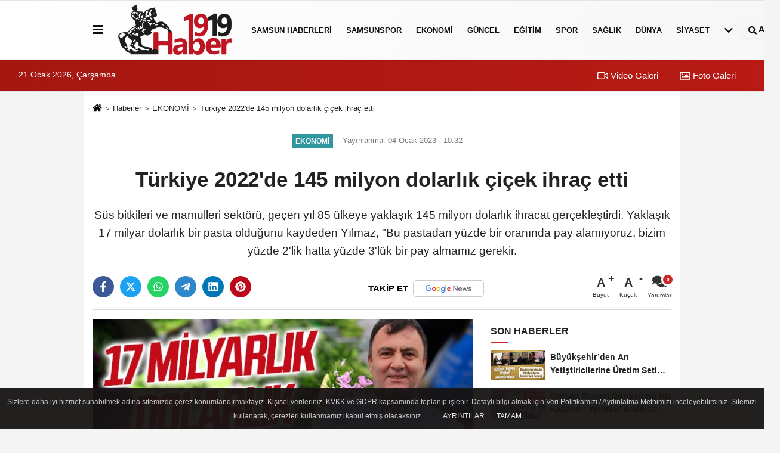

--- FILE ---
content_type: text/html; charset=UTF-8
request_url: https://www.haber1919.com/turkiye-2022-de-145-milyon-dolarlik-cicek-ihrac-etti/4278/
body_size: 13141
content:
 <!DOCTYPE html> <html lang="tr-TR"><head> <meta name="format-detection" content="telephone=no"/> <meta id="meta-viewport" name="viewport" content="width=1200"> <meta charset="utf-8"> <title>Türkiye 2022'de 145 milyon dolarlık çiçek ihraç etti - EKONOMİ - Samsun Haber 1919 - samsun son dakika haberleri</title> <meta name="title" content="Türkiye 2022&#39;de 145 milyon dolarlık çiçek ihraç etti - EKONOMİ - Samsun Haber 1919 - samsun son dakika haberleri"> <meta name="description" content="Süs bitkileri ve mamulleri sektörü, geçen yıl 85 ülkeye yaklaşık 145 milyon dolarlık ihracat gerçekleştirdi. Yaklaşık 17 milyar dolarlık bir pasta..."> <meta name="datePublished" content="2023-01-04T10:32:06+03:00"> <meta name="dateModified" content="2023-01-04T10:32:06+03:00"> <meta name="articleSection" content="news"> <link rel="canonical" href="https://www.haber1919.com/turkiye-2022-de-145-milyon-dolarlik-cicek-ihrac-etti/4278/" /> <link rel="manifest" href="https://www.haber1919.com/manifest.json"> <meta name="robots" content="max-image-preview:large" /> <meta name="robots" content="max-snippet:160"> <link rel="amphtml" href="https://www.haber1919.com/amp/haber/turkiye-2022-de-145-milyon-dolarlik-cicek-ihrac-etti/4278/"/> <link rel="image_src" type="image/jpeg" href="https://www.haber1919.com/images/haberler/2023/01/turkiye-2022-de-145-milyon-dolarlik-cicek-ihrac-etti-2221.jpg"/> <meta http-equiv="content-language" content="tr"/> <meta name="content-language" content="tr"><meta name="apple-mobile-web-app-status-bar-style" content="#ebe7e6"><meta name="msapplication-navbutton-color" content="#ebe7e6"> <meta name="theme-color" content="#ebe7e6"/> <link rel="shortcut icon" type="image/x-icon" href="https://www.haber1919.com/favicon.ico"> <link rel="apple-touch-icon" href="https://www.haber1919.com/favicon.ico"> <meta property="og:site_name" content="https://www.haber1919.com" /> <meta property="og:type" content="article" /> <meta property="og:title" content="Türkiye 2022&#39;de 145 milyon dolarlık çiçek ihraç etti" /> <meta property="og:url" content="https://www.haber1919.com/turkiye-2022-de-145-milyon-dolarlik-cicek-ihrac-etti/4278/" /> <meta property="og:description" content="Süs bitkileri ve mamulleri sektörü, geçen yıl 85 ülkeye yaklaşık 145 milyon dolarlık ihracat gerçekleştirdi. Yaklaşık 17 milyar dolarlık bir pasta olduğunu kaydeden Yılmaz, &quot;Bu pastadan yüzde bir oranında pay alamıyoruz, bizim yüzde 2&#39;lik hatta yüzde 3&#39;lük bir pay almamız gerekir. "/> <meta property="og:image" content="https://www.haber1919.com/images/haberler/2023/01/turkiye-2022-de-145-milyon-dolarlik-cicek-ihrac-etti-2221.jpg" /> <meta property="og:locale" content="tr_TR" /> <meta property="og:image:width" content="641" /> <meta property="og:image:height" content="380" /> <meta property="og:image:alt" content="Türkiye 2022&#39;de 145 milyon dolarlık çiçek ihraç etti" /> <meta name="twitter:card" content="summary_large_image" /> <meta name="twitter:url" content="https://www.haber1919.com/turkiye-2022-de-145-milyon-dolarlik-cicek-ihrac-etti/4278/" /> <meta name="twitter:title" content="Türkiye 2022&#39;de 145 milyon dolarlık çiçek ihraç etti" /> <meta name="twitter:description" content="Süs bitkileri ve mamulleri sektörü, geçen yıl 85 ülkeye yaklaşık 145 milyon dolarlık ihracat gerçekleştirdi. Yaklaşık 17 milyar dolarlık bir pasta olduğunu kaydeden Yılmaz, &quot;Bu pastadan yüzde bir oranında pay alamıyoruz, bizim yüzde 2&#39;lik hatta yüzde 3&#39;lük bir pay almamız gerekir. " /> <meta name="twitter:image:src" content="https://www.haber1919.com/images/haberler/2023/01/turkiye-2022-de-145-milyon-dolarlik-cicek-ihrac-etti-2221.jpg" /> <meta name="twitter:domain" content="https://www.haber1919.com" /> <link rel="alternate" type="application/rss+xml" title="Türkiye 2022&#39;de 145 milyon dolarlık çiçek ihraç etti" href="https://www.haber1919.com/rss_ekonomi_6.xml"/> <script type="text/javascript"> var facebookApp = ''; var facebookAppVersion = 'v10.0'; var twitter_username = ''; var reklamtime = "10000"; var domainname = "https://www.haber1919.com"; var splashcookie = null; var splashtime = null;	var _TOKEN = "d922822b5c3f5cc984bfcdffc76916f0"; </script><link rel="preload" as="style" href="https://www.haber1919.com/template/prime/assets/css/app.php?v=2023071315420820230909174826" /><link rel="stylesheet" type="text/css" media='all' href="https://www.haber1919.com/template/prime/assets/css/app.php?v=2023071315420820230909174826"/> <link rel="preload" as="script" href="https://www.haber1919.com/template/prime/assets/js/app.js?v=2023071315420820230909174826" /><script src="https://www.haber1919.com/template/prime/assets/js/app.js?v=2023071315420820230909174826"></script> <script src="https://www.haber1919.com/template/prime/assets/js/sticky.sidebar.js?v=2023071315420820230909174826"></script> <script src="https://www.haber1919.com/template/prime/assets/js/libs/swiper/swiper.js?v=2023071315420820230909174826" defer></script> <script src="https://www.haber1919.com/template/prime/assets/js/print.min.js?v=2023071315420820230909174826" defer></script> <script src="https://www.haber1919.com/reg-sw.js?v=2023071315420820230909174826" defer></script> <script data-schema="organization" type="application/ld+json"> { "@context": "https://schema.org", "@type": "Organization", "name": "Samsun Haber 1919 - samsun son dakika haberleri", "url": "https://www.haber1919.com", "logo": { "@type": "ImageObject",	"url": "https://www.haber1919.com/images/genel/logo_1.png",	"width": 360, "height": 90}, "sameAs": [ "https://www.facebook.com/haber1919com", "https://www.youtube.com/channel/UCPyGe7bfW4A60D2aHbken0g", "https://twitter.com/haber1919com", "https://www.instagram.com/haber1919com", "", "", "" ] } </script> <script type="application/ld+json"> { "@context": "https://schema.org", "@type": "BreadcrumbList",	"@id": "https://www.haber1919.com/turkiye-2022-de-145-milyon-dolarlik-cicek-ihrac-etti/4278/#breadcrumb", "itemListElement": [{ "@type": "ListItem", "position": 1, "item": { "@id": "https://www.haber1919.com", "name": "Ana Sayfa" } }, { "@type": "ListItem", "position": 2, "item": {"@id": "https://www.haber1919.com/ekonomi/","name": "EKONOMİ" } }, { "@type": "ListItem", "position": 3, "item": { "@id": "https://www.haber1919.com/turkiye-2022-de-145-milyon-dolarlik-cicek-ihrac-etti/4278/", "name": "Türkiye 2022&#39;de 145 milyon dolarlık çiçek ihraç etti" } }] } </script> <script type="application/ld+json">{ "@context": "https://schema.org", "@type": "NewsArticle",	"inLanguage":"tr-TR", "mainEntityOfPage": { "@type": "WebPage", "@id": "https://www.haber1919.com/turkiye-2022-de-145-milyon-dolarlik-cicek-ihrac-etti/4278/" }, "headline": "Türkiye 2022&amp;#39;de 145 milyon dolarlık çiçek ihraç etti", "name": "Türkiye 2022&#39;de 145 milyon dolarlık çiçek ihraç etti", "articleBody": "Florasında 3 bin 500&#39;den fazla endemik bitki türü bulunan Türkiye, kesme çiçek, iç ve dış mekan bitkileri, çiçek soğanları, fide, fidan, çelenk ve yosun grubunda yurt dışına satış yapıyor.
Sera ve yayla üretimiyle ihracat sezonunu 12 aya çıkaran çiçekçilik sektörü, Avrupa ülkeleri başta olmak üzere 85 ülkeye ürün gönderiyor.
Süs Bitkileri ve Mamulleri İhracatçıları Birliği Başkanı İsmail Yılmaz, AA muhabirine, süs bitkileri ihracatında yılı Noel çelenkleriyle tamamladıklarını söyledi.
Kasım ve aralıktaki hummalı çalışmanın ardından Hollanda, İngiltere, Almanya, Danimarka, Finlandiya, Romanya ve Bulgaristan başta olmak üzere dünyanın dört bir yanına 3 milyon çelenk gönderildiğini dile getiren Yılmaz, bu satışlardan yaklaşık 10 milyon dolar gelir elde edildiğini bildirdi.
Yılmaz, aynı dönemde yeni yıl çelenkleri dışında yaklaşık 7 milyon dolarlık da karanfil ihracatı yapıldığını ifade etti.
İhracat rakamlarının 2022&#39;de bir önceki seneye göre düştüğünü belirten Yılmaz, 2021&#39;de yaklaşık 150 milyon dolar olarak gerçekleşen ihracatın 2022&#39;de 145 milyon dolarda kaldığını, bunda dünyadaki ekonomik krizin ve Isparta&#39;da seraların kar nedeniyle yıkılmasının etkili olduğunu söyledi. Isparta&#39;da geçen yıl ocakta etkili olan yoğun karın kesme çiçek üretimi yapılan seralarda ciddi hasara yol açtığını belirten Yılmaz, kentten istenilen ölçüde ürün sevkiyatı yapılamadığını ifade etti.
İhracatta çeşitlilik artıyor
İsmail Yılmaz, süs bitkilerinden yurt dışına en fazla karanfil satışı yapıldığını dile getirerek şöyle devam etti:
&quot;Karanfil üzerine kurulu bir ihracat söz konusu ama son birkaç yılda değişik ürünleri pazara sunmaya başladık. &#39;Hüsnüyusuf&#39; dediğimiz tür, son yıllarda ihracatı hızla artan bir ürün oldu. Bunun dışında birçok çeşit denemeye başladık, çiçek aranjmanları içinde kullanılan yeşil bitkiler var. Sektör yavaş yavaş karanfilin dışında bu yöne kaymaya başladı. Birkaç yıl sonra çeşit sayımız çok daha artmış olacak.&quot;
Kesme çiçekte Avrupa ülkelerinin, dış mekan, salon bitkileri grubunda da Körfez ülkeleri, Özbekistan, Azerbaycan ve Irak gibi ülkelerin önemli pazarlar olduğunu anlatan Yılmaz, çeşitliliğin artmasıyla ihracatın da hedeflenen ölçüde büyüyeceğini belirtti.
Sektörün en büyük pazarının Hollanda olduğunu söyleyen Yılmaz, bu ülkeyi İngiltere, Almanya, Romanya, Bulgaristan&#39;ın takip ettiğini dile getirdi.
&quot;Sektörde 300 bine yakın insan çalışıyor&quot;
Yılmaz, kesme çiçekte en fazla üretimin Antalya ve Isparta&#39;da toplam 7 bin dekarlık alanda yapıldığını ifade etti.
Ağaç grubunda ise 35 bin dekarlık alanda yetiştiricilik yapıldığını belirten Yılmaz, Adana, Mersin başta olmak üzere 3 bin dekara yakın alanda salon bitkileri, Yalova bölgesinde de çalı grubu üretildiğini anlattı.
İzmir bölgesinde de çiçek üretimi olduğunu dile getiren Yılmaz, &quot;Türkiye genelinde toplam 55 bin dekarlık alanda süs bitkisi üretimi yapmaktayız. Bu sektörde 300 bine yakın insan çalışıyor. Kesme çiçekte biraz daha yoğun iş gücü söz konusu, 1 dekara 1 işçi mantığıyla hareket ediyoruz.&quot; dedi.
Hedef 17 milyarlık dolarlık pastadan daha fazla pay almak
İsmail Yılmaz, 2023&#39;ten umutlu olduklarını, ihracat yapılan ülke sayısından çok ürün sayısını artırmayı hedeflediklerini bildirdi.
Türkiye&#39;nin 3-5 saatlik uçuş mesafesinde yaklaşık 17 milyar dolarlık bir pasta olduğunu kaydeden Yılmaz, &quot;Bu pastadan yüzde bir oranında pay alamıyoruz, bizim yüzde 2&#39;lik hatta yüzde 3&#39;lük bir pay almamız gerekir. Bu rakamlara ulaştığımızda 500 milyon doların üzerinde bir ihracat söz konusu olacak. Adım adım gitmek istiyoruz. 2023 için 180 milyon dolarlık ihracat hedefi belirledik. Bu hedefi tutturabilmek için de çalışmalarımızı yapacağız.&quot; diye konuştu.
", "articleSection": "EKONOMİ",	"wordCount": 480,	"image": [{	"@type": "ImageObject",	"url": "https://www.haber1919.com/images/haberler/2023/01/turkiye-2022-de-145-milyon-dolarlik-cicek-ihrac-etti-2221.jpg",	"height": 380,	"width": 641 }], "datePublished": "2023-01-04T10:32:06+03:00", "dateModified": "2023-01-04T10:32:06+03:00", "genre": "news",	"isFamilyFriendly":"True",	"publishingPrinciples":"https://www.haber1919.com/gizlilik-ilkesi.html",	"thumbnailUrl": "https://www.haber1919.com/images/haberler/2023/01/turkiye-2022-de-145-milyon-dolarlik-cicek-ihrac-etti-2221.jpg", "typicalAgeRange": "7-", "keywords": "",	"author": { "@type": "Person", "name": "Haber 1919",	"url": "https://www.haber1919.com/editor/haber-1919" }, "publisher": { "@type": "Organization", "name": "Samsun Haber 1919 - samsun son dakika haberleri", "logo": { "@type": "ImageObject", "url": "https://www.haber1919.com/images/genel/logo_1.png", "width": 360, "height": 90 } }, "description": "Süs bitkileri ve mamulleri sektörü, geçen yıl 85 ülkeye yaklaşık 145 milyon dolarlık ihracat gerçekleştirdi. Yaklaşık 17 milyar dolarlık bir pasta olduğunu kaydeden Yılmaz, &quot;Bu pastadan yüzde bir oranında pay alamıyoruz, bizim yüzde 2&#39;lik hatta yüzde 3&#39;lük bir pay almamız gerekir. "
} </script></head><body class=""> <div class="container position-relative"><div class="sabit-reklam "></div><div class="sabit-reklam sag-sabit "></div></div> <div class="header-border"></div> <nav class="d-print-none navbar navbar-expand-lg bg-white align-items-center header box-shadow-menu"> <div class="container"><div class="menu" data-toggle="modal" data-target="#menu-aside" data-toggle-class="modal-open-aside"> <span class="menu-item"></span> <span class="menu-item"></span> <span class="menu-item"></span> </div> <a class="navbar-brand logo align-items-center" href="https://www.haber1919.com" title="Haber 1919 | Samsun Haber | Samsunspor | Samsun Son Dakika Haberleri"><picture> <source data-srcset="https://www.haber1919.com/images/genel/logo.webp?v=2023071315420820230909174826" type="image/webp" class="img-fluid logoh"> <source data-srcset="https://www.haber1919.com/images/genel/logo_1.png?v=2023071315420820230909174826" type="image/jpeg" class="img-fluid logoh"> <img src="https://www.haber1919.com/images/genel/logo_1.png?v=2023071315420820230909174826" alt="Anasayfa" class="img-fluid logoh" width="100%" height="100%"></picture></a> <ul class="navbar-nav mr-auto font-weight-bolder nav-active-border bottom b-primary d-none d-md-flex"> <li class="nav-item text-uppercase"><a class="nav-link text-uppercase" href="https://www.haber1919.com/samsun-haberleri/" title="SAMSUN HABERLERİ" rel="external" >SAMSUN HABERLERİ</a></li><li class="nav-item text-uppercase"><a class="nav-link text-uppercase" href="https://www.haber1919.com/samsunspor/" title="Samsunspor" rel="external" >Samsunspor</a></li><li class="nav-item text-uppercase"><a class="nav-link text-uppercase" href="https://www.haber1919.com/ekonomi/" title="EKONOMİ" rel="external" >EKONOMİ</a></li><li class="nav-item text-uppercase"><a class="nav-link text-uppercase" href="https://www.haber1919.com/guncel/" title="GÜNCEL" rel="external" >GÜNCEL</a></li><li class="nav-item text-uppercase"><a class="nav-link text-uppercase" href="https://www.haber1919.com/egitim/" title="EĞİTİM" rel="external" >EĞİTİM</a></li><li class="nav-item text-uppercase"><a class="nav-link text-uppercase" href="https://www.haber1919.com/spor/" title="SPOR" rel="external" >SPOR</a></li><li class="nav-item text-uppercase"><a class="nav-link text-uppercase" href="https://www.haber1919.com/saglik/" title="SAĞLIK" rel="external" >SAĞLIK</a></li><li class="nav-item text-uppercase"><a class="nav-link text-uppercase" href="https://www.haber1919.com/dunya/" title="DÜNYA" rel="external" >DÜNYA</a></li><li class="nav-item text-uppercase"><a class="nav-link text-uppercase" href="https://www.haber1919.com/siyaset/" title="SİYASET" rel="external" >SİYASET</a></li> <li class="nav-item dropdown dropdown-hover"> <a title="tümü" href="#" class="nav-link text-uppercase"><svg width="16" height="16" class="svg-bl text-16"><use xlink:href="https://www.haber1919.com/template/prime/assets/img/sprite.svg#chevron-down"></use></svg></a> <div class="dropdown-menu px-2 py-2"> <a class="d-block p-1 text-nowrap nav-link" href="https://www.haber1919.com/otomobil/" title="OTOMOBİL">OTOMOBİL</a> <a class="d-block p-1 text-nowrap nav-link" href="https://www.haber1919.com/teknoloji/" title="TEKNOLOJİ">TEKNOLOJİ</a> </div> </li> </ul> <ul class="navbar-nav ml-auto align-items-center font-weight-bolder"> <li class="nav-item"><a href="javascript:;" data-toggle="modal" data-target="#search-box" class="search-button nav-link py-1" title="Arama"><svg class="svg-bl" width="14" height="18"> <use xlink:href="https://www.haber1919.com/template/prime/assets/img/spritesvg.svg#search" /> </svg> <span> Ara</span></a></li> </ul> </div></nav></header><div class="container-fluid d-md-block sondakika-bg d-print-none"> <div class="row py-s px-3"> <div class="col-md-5"> <span id="bugun">Bugün <script> function tarihsaat() { var b = new Date, g = b.getSeconds(), d = b.getMinutes(), a = b.getHours(), c = b.getDay(), h = b.getDate(), k = b.getMonth(), b = b.getFullYear(); 10 > a && (a = "0" + a); 10 > g && (g = "0" + g); 10 > d && (d = "0" + d); document.getElementById("bugun").innerHTML = h + " " + "Ocak Şubat Mart Nisan Mayıs Haziran Temmuz Ağustos Eylül Ekim Kasım Aralık".split(" ")[k] + " " + b + ", " + "Pazar Pazartesi Salı Çarşamba Perşembe Cuma Cumartesi".split(" ")[c] + " "; setTimeout("tarihsaat()", 1E3) } function CC_noErrors() { return !0 } window.onerror = CC_noErrors; function bookmarksite(b, g) { document.all ? window.external.AddFavorite(g, b) : window.sidebar && window.sidebar.addPanel(b, g, "") } tarihsaat();</script></span> </div> <div class="col-md-7 d-none d-md-block"> <div class="text-right text-16"><a href="https://www.haber1919.com/video-galeri/" class="px-3" title="Video Galeri" rel="external"><svg class="svg-whss" width="18" height="18"> <use xlink:href="https://www.haber1919.com/template/prime/assets/img/sprite.svg#video" /> </svg> Video Galeri</a> <a href="https://www.haber1919.com/foto-galeri/" class="px-3" title="Foto Galeri" rel="external"><svg class="svg-whss" width="18" height="18"> <use xlink:href="https://www.haber1919.com/template/prime/assets/img/sprite.svg#image" /> </svg> Foto Galeri</a> </div> </div> </div></div> <div class="fixed-share bg-white box-shadow is-hidden align-items-center d-flex post-tools px-3"> <span class="bg-facebook post-share share-link" onClick="ShareOnFacebook('https://www.haber1919.com/turkiye-2022-de-145-milyon-dolarlik-cicek-ihrac-etti/4278/');return false;" title="facebook"><svg width="18" height="18" class="svg-wh"><use xlink:href="https://www.haber1919.com/template/prime/assets/img/sprite.svg?v=1#facebook-f"></use></svg> </span> <span class="bg-twitter post-share share-link" onClick="ShareOnTwitter('https://www.haber1919.com/turkiye-2022-de-145-milyon-dolarlik-cicek-ihrac-etti/4278/', 'tr', '', 'Türkiye 2022’de 145 milyon dolarlık çiçek ihraç etti')" title="twitter"><svg width="18" height="18" class="svg-wh"><use xlink:href="https://www.haber1919.com/template/prime/assets/img/sprite.svg?v=1#twitterx"></use></svg></span> <a rel="noopener" class="bg-whatsapp post-share share-link" href="https://api.whatsapp.com/send?text=Türkiye 2022’de 145 milyon dolarlık çiçek ihraç etti https://www.haber1919.com/turkiye-2022-de-145-milyon-dolarlik-cicek-ihrac-etti/4278/" title="whatsapp"><svg width="18" height="18" class="svg-wh"><use xlink:href="https://www.haber1919.com/template/prime/assets/img/sprite.svg?v=1#whatsapp"></use></svg></a> <a target="_blank" rel="noopener" class="bg-telegram post-share share-link" href="https://t.me/share/url?url=https://www.haber1919.com/turkiye-2022-de-145-milyon-dolarlik-cicek-ihrac-etti/4278/&text=Türkiye 2022’de 145 milyon dolarlık çiçek ihraç etti" title="telegram"><svg width="18" height="18" class="svg-wh"><use xlink:href="https://www.haber1919.com/template/prime/assets/img/sprite.svg?v=1#telegram"></use></svg></a> <a target="_blank" rel="noopener" class="bg-linkedin post-share share-link" href="https://www.linkedin.com/shareArticle?url=https://www.haber1919.com/turkiye-2022-de-145-milyon-dolarlik-cicek-ihrac-etti/4278/" title="linkedin"><svg width="18" height="18" class="svg-wh"><use xlink:href="https://www.haber1919.com/template/prime/assets/img/sprite.svg?v=1#linkedin"></use></svg></a> <a target="_blank" rel="noopener" class="bg-pinterest post-share share-link" href="https://pinterest.com/pin/create/button/?url=https://www.haber1919.com/turkiye-2022-de-145-milyon-dolarlik-cicek-ihrac-etti/4278/&media=https://www.haber1919.com/images/haberler/2023/01/turkiye-2022-de-145-milyon-dolarlik-cicek-ihrac-etti-2221.jpg&description=Türkiye 2022’de 145 milyon dolarlık çiçek ihraç etti" title="pinterest"><svg width="18" height="18" class="svg-wh"><use xlink:href="https://www.haber1919.com/template/prime/assets/img/sprite.svg?v=1#pinterest"></use></svg></a> <div class="ml-auto d-flex align-items-center"> <a href="javascript:;" class="font-buyut text-muted text-center font-button plus mr-2"> <span>A</span> <div class="text-10 font-weight-normal">Büyüt</div> </a> <a href="javascript:;" class="font-kucult text-muted text-center font-button mr-2"> <span>A</span> <div class="text-10 font-weight-normal">Küçült</div> </a> <a href="javascript:;" class="text-muted text-center position-relative scroll-go" data-scroll="yorumlar-4278" data-count="0"> <svg class="svg-gr" width="24" height="24"><use xlink:href="https://www.haber1919.com/template/prime/assets/img/sprite.svg?v=1#comments" /></svg> <div class="text-10">Yorumlar</div> </a> </div> </div> <div class="print-body" id="print-4278"> <div class="container py-1 bg-white"> <nav aria-label="breadcrumb"> <ol class="breadcrumb justify-content-left"> <li class="breadcrumb-item"><a href="https://www.haber1919.com" title="Ana Sayfa"><svg class="svg-br-2" width="16" height="16"><use xlink:href="https://www.haber1919.com/template/prime/assets/img/sprite.svg?v=1#home" /></svg></a></li> <li class="breadcrumb-item"><a href="https://www.haber1919.com/arsiv/" title="Arşiv">Haberler</a></li> <li class="breadcrumb-item"><a href="https://www.haber1919.com/ekonomi/" title="EKONOMİ">EKONOMİ</a></li> <li class="breadcrumb-item active d-md-block d-none" aria-current="page"><a href="https://www.haber1919.com/turkiye-2022-de-145-milyon-dolarlik-cicek-ihrac-etti/4278/" title="Türkiye 2022&#39;de 145 milyon dolarlık çiçek ihraç etti">Türkiye 2022&#39;de 145 milyon dolarlık çiçek ihraç etti</a></li> </ol> </nav> <div id="haberler"> <div class="haber-kapsa print-body" id="print-4278"> <div class="news-start"> <article id="haber-4278"> <div class="text-md-center" > <div class="text-muted text-sm py-2 d-md-flex align-items-center justify-content-center"> <div class="badge badge-lg text-uppercase bg-primary mr-3 my-2 " style="background:#31979e !important;"> EKONOMİ </div> <div class="d-md-block text-12 text-fade"><svg class="svg-gr-2 d-none" width="14" height="14"><use xlink:href="https://www.haber1919.com/template/prime/assets/img/sprite.svg?v=1#clock"></use></svg> Yayınlanma: 04 Ocak 2023 - 10:32 </div> <div class="text-12 ml-md-3 text-fade"> </div> </div> <h1 class="text-36 post-title my-2 py-2 font-weight-bold"> Türkiye 2022&#39;de 145 milyon dolarlık çiçek ihraç etti </h1> <h2 class="text-2222 mb-0 my-2 py-2 font-weight-normal">Süs bitkileri ve mamulleri sektörü, geçen yıl 85 ülkeye yaklaşık 145 milyon dolarlık ihracat gerçekleştirdi. Yaklaşık 17 milyar dolarlık bir pasta olduğunu kaydeden Yılmaz, "Bu pastadan yüzde bir oranında pay alamıyoruz, bizim yüzde 2'lik hatta yüzde 3'lük bir pay almamız gerekir. </h2> <div class="text-muted text-sm py-2 d-md-none align-items-center d-flex text-nowrap"> <div class="badge badge-lg text-uppercase bg-primary mr-3"> EKONOMİ </div> <div class="text-12"> 04 Ocak 2023 - 10:32 </div> <div class="ml-3 d-none d-md-block text-12"> </div> </div> <div class="fix-socials_btm d-flex d-md-none"> <div class="post-tools"> <a rel="noopener" class="post-share share-link" href="https://www.haber1919.com" title="Ana Sayfa"><svg width="18" height="18" class="svg-wh"><use xlink:href="https://www.haber1919.com/template/prime/assets/img/sprite.svg?v=1#home"></use></svg></a> <span class="bg-facebook post-share share-link" onClick="ShareOnFacebook('https://www.haber1919.com/turkiye-2022-de-145-milyon-dolarlik-cicek-ihrac-etti/4278/');return false;" title="facebook"><svg width="18" height="18" class="svg-wh"><use xlink:href="https://www.haber1919.com/template/prime/assets/img/sprite.svg?v=1#facebook-f"></use></svg> </span> <span class="bg-twitter post-share share-link" onClick="ShareOnTwitter('https://www.haber1919.com/turkiye-2022-de-145-milyon-dolarlik-cicek-ihrac-etti/4278/', 'tr', '', 'Türkiye 2022’de 145 milyon dolarlık çiçek ihraç etti')" title="twitter"><svg width="18" height="18" class="svg-wh"><use xlink:href="https://www.haber1919.com/template/prime/assets/img/sprite.svg?v=1#twitterx"></use></svg> </span> <a target="_blank" rel="noopener" class="bg-whatsapp post-share share-link" href="https://api.whatsapp.com/send?text=Türkiye 2022’de 145 milyon dolarlık çiçek ihraç etti https://www.haber1919.com/turkiye-2022-de-145-milyon-dolarlik-cicek-ihrac-etti/4278/" title="whatsapp"><svg width="18" height="18" class="svg-wh"><use xlink:href="https://www.haber1919.com/template/prime/assets/img/sprite.svg?v=1#whatsapp"></use></svg></a> <a target="_blank" rel="noopener" class="bg-telegram post-share share-link" href="https://t.me/share/url?url=https://www.haber1919.com/turkiye-2022-de-145-milyon-dolarlik-cicek-ihrac-etti/4278/&text=Türkiye 2022’de 145 milyon dolarlık çiçek ihraç etti" title="telegram"><svg width="18" height="18" class="svg-wh"><use xlink:href="https://www.haber1919.com/template/prime/assets/img/sprite.svg?v=1#telegram"></use></svg></a> <a target="_blank" rel="noopener" class="bg-linkedin post-share share-link" href="https://www.linkedin.com/shareArticle?url=https://www.haber1919.com/turkiye-2022-de-145-milyon-dolarlik-cicek-ihrac-etti/4278/" title="linkedin"><svg width="18" height="18" class="svg-wh"><use xlink:href="https://www.haber1919.com/template/prime/assets/img/sprite.svg?v=1#linkedin"></use></svg></a> <a target="_blank" rel="noopener" class="bg-pinterest post-share share-link" href="https://pinterest.com/pin/create/button/?url=https://www.haber1919.com/turkiye-2022-de-145-milyon-dolarlik-cicek-ihrac-etti/4278/&media=https://www.haber1919.com/images/haberler/2023/01/turkiye-2022-de-145-milyon-dolarlik-cicek-ihrac-etti-2221.jpg&description=Türkiye 2022’de 145 milyon dolarlık çiçek ihraç etti" title="pinterest"><svg width="18" height="18" class="svg-wh"><use xlink:href="https://www.haber1919.com/template/prime/assets/img/sprite.svg?v=1#pinterest"></use></svg></a> <div class="ml-5 ml-auto d-flex align-items-center"> <a href="javascript:;" class="text-muted text-center position-relative scroll-go d-md-inline-block " data-scroll="yorumlar-4278" data-count="0"> <svg class="svg-gr" width="24" height="24"><use xlink:href="https://www.haber1919.com/template/prime/assets/img/sprite.svg?v=1#comments" /></svg> <div class="text-10">Yorumlar</div> </a> </div> </div></div> <div class="post-tools my-3 d-flex d-print-none flex-scroll flex-wrap"> <span class="bg-facebook post-share share-link" onClick="ShareOnFacebook('https://www.haber1919.com/turkiye-2022-de-145-milyon-dolarlik-cicek-ihrac-etti/4278/');return false;" title="facebook"><svg width="18" height="18" class="svg-wh"><use xlink:href="https://www.haber1919.com/template/prime/assets/img/sprite.svg?v=1#facebook-f"></use></svg> </span> <span class="bg-twitter post-share share-link" onClick="ShareOnTwitter('https://www.haber1919.com/turkiye-2022-de-145-milyon-dolarlik-cicek-ihrac-etti/4278/', 'tr', '', 'Türkiye 2022’de 145 milyon dolarlık çiçek ihraç etti')" title="twitter"><svg width="18" height="18" class="svg-wh"><use xlink:href="https://www.haber1919.com/template/prime/assets/img/sprite.svg?v=1#twitterx"></use></svg> </span> <a target="_blank" rel="noopener" class="bg-whatsapp post-share share-link" href="https://api.whatsapp.com/send?text=Türkiye 2022’de 145 milyon dolarlık çiçek ihraç etti https://www.haber1919.com/turkiye-2022-de-145-milyon-dolarlik-cicek-ihrac-etti/4278/" title="whatsapp"><svg width="18" height="18" class="svg-wh"><use xlink:href="https://www.haber1919.com/template/prime/assets/img/sprite.svg?v=1#whatsapp"></use></svg></a> <a target="_blank" rel="noopener" class="bg-telegram post-share share-link" href="https://t.me/share/url?url=https://www.haber1919.com/turkiye-2022-de-145-milyon-dolarlik-cicek-ihrac-etti/4278/&text=Türkiye 2022’de 145 milyon dolarlık çiçek ihraç etti" title="telegram"><svg width="18" height="18" class="svg-wh"><use xlink:href="https://www.haber1919.com/template/prime/assets/img/sprite.svg?v=1#telegram"></use></svg></a> <a target="_blank" rel="noopener" class="bg-linkedin post-share share-link" href="https://www.linkedin.com/shareArticle?url=https://www.haber1919.com/turkiye-2022-de-145-milyon-dolarlik-cicek-ihrac-etti/4278/" title="linkedin"><svg width="18" height="18" class="svg-wh"><use xlink:href="https://www.haber1919.com/template/prime/assets/img/sprite.svg?v=1#linkedin"></use></svg></a> <a target="_blank" rel="noopener" class="bg-pinterest post-share share-link" href="https://pinterest.com/pin/create/button/?url=https://www.haber1919.com/turkiye-2022-de-145-milyon-dolarlik-cicek-ihrac-etti/4278/&media=https://www.haber1919.com/images/haberler/2023/01/turkiye-2022-de-145-milyon-dolarlik-cicek-ihrac-etti-2221.jpg&description=Türkiye 2022’de 145 milyon dolarlık çiçek ihraç etti" title="pinterest"><svg width="18" height="18" class="svg-wh"><use xlink:href="https://www.haber1919.com/template/prime/assets/img/sprite.svg?v=1#pinterest"></use></svg></a> <a rel="noopener" href="https://news.google.com/publications/CAAqBwgKMJqEugswp5_RAw?hl=tr&gl=TR&ceid=TR%3Atr" target="_blank" class="float-right googlenewsm-btn" title="TAKİP ET"><span>TAKİP ET</span><img src="https://www.haber1919.com/images/template/google-news.svg" alt="TAKİP ET" width="110" height="28"></a> <div class="ml-5 ml-auto d-flex align-items-center"> <a href="javascript:;" class="font-buyut text-muted text-center font-button plus mr-2"> <span>A</span> <div class="text-10 font-weight-normal">Büyüt</div> </a> <a href="javascript:;" class="font-kucult text-muted text-center font-button mr-2"> <span>A</span> <div class="text-10 font-weight-normal">Küçült</div> </a> <a href="javascript:;" class="text-muted text-center position-relative scroll-go d-none d-md-inline-block " data-scroll="yorumlar-4278" data-count="0"> <svg class="svg-gr" width="24" height="24"><use xlink:href="https://www.haber1919.com/template/prime/assets/img/sprite.svg?v=1#comments" /></svg> <div class="text-10">Yorumlar</div> </a> </div> </div> </div> <div class="border-bottom my-3"></div> <div class="row"> <div class="col-md-8"> <div class="lazy mb-4 responsive-image"> <a target="_blank" data-fancybox="image" href="https://www.haber1919.com/images/haberler/2023/01/turkiye-2022-de-145-milyon-dolarlik-cicek-ihrac-etti-2221.jpg" title="Türkiye 2022'de 145 milyon dolarlık çiçek ihraç etti"><picture> <source data-srcset="https://www.haber1919.com/images/haberler/2023/01/turkiye-2022-de-145-milyon-dolarlik-cicek-ihrac-etti-2221.webp" type="image/webp"> <source data-srcset="https://www.haber1919.com/images/haberler/2023/01/turkiye-2022-de-145-milyon-dolarlik-cicek-ihrac-etti-2221.jpg" type="image/jpeg"> <img src="https://www.haber1919.com/template/prime/assets/img/641x380.jpg?v=2023071315420820230909174826" data-src="https://www.haber1919.com/images/haberler/2023/01/turkiye-2022-de-145-milyon-dolarlik-cicek-ihrac-etti-2221.jpg" alt="Türkiye 2022'de 145 milyon dolarlık çiçek ihraç etti" class="img-fluid lazy" width="100%" height="100%"></picture></a> </div> <div class="post-body my-3"> <div class="img_position_left"> <div class=" text-center" ><div align="center" class="mb15" id="reklam"><script async src="https://pagead2.googlesyndication.com/pagead/js/adsbygoogle.js?client=ca-pub-1589418636401520" crossorigin="anonymous"></script><!-- 300x250 Kare Reklam --><ins class="adsbygoogle" style="display:inline-block;width:300px;height:250px" data-ad-client="ca-pub-1589418636401520" data-ad-slot="6499481434"></ins><script> (adsbygoogle = window.adsbygoogle || []).push({});</script></div></div> </div> <div class="detay" property="articleBody">
Florasında 3 bin 500'den fazla endemik bitki türü bulunan Türkiye, kesme çiçek, iç ve dış mekan bitkileri, çiçek soğanları, fide, fidan, çelenk ve yosun grubunda yurt dışına satış yapıyor.</p>Sera ve yayla üretimiyle ihracat sezonunu 12 aya çıkaran çiçekçilik sektörü, Avrupa ülkeleri başta olmak üzere 85 ülkeye ürün gönderiyor.</p>Süs Bitkileri ve Mamulleri İhracatçıları Birliği Başkanı İsmail Yılmaz, AA muhabirine, süs bitkileri ihracatında yılı Noel çelenkleriyle tamamladıklarını söyledi.</p>Kasım ve aralıktaki hummalı çalışmanın ardından Hollanda, İngiltere, Almanya, Danimarka, Finlandiya, Romanya ve Bulgaristan başta olmak üzere dünyanın dört bir yanına 3 milyon çelenk gönderildiğini dile getiren Yılmaz, bu satışlardan yaklaşık 10 milyon dolar gelir elde edildiğini bildirdi.</p><img height="500" src="https://www.haber1919.com/images/files/2023/01/63b52c8b67072.jpg" width="750" /></p>Yılmaz, aynı dönemde yeni yıl çelenkleri dışında yaklaşık 7 milyon dolarlık da karanfil ihracatı yapıldığını ifade etti.</p>İhracat rakamlarının 2022'de bir önceki seneye göre düştüğünü belirten Yılmaz, 2021'de yaklaşık 150 milyon dolar olarak gerçekleşen ihracatın 2022'de 145 milyon dolarda kaldığını, bunda dünyadaki ekonomik krizin ve Isparta'da seraların kar nedeniyle yıkılmasının etkili olduğunu söyledi. Isparta'da geçen yıl ocakta etkili olan yoğun karın kesme çiçek üretimi yapılan seralarda ciddi hasara yol açtığını belirten Yılmaz, kentten istenilen ölçüde ürün sevkiyatı yapılamadığını ifade etti.</p><h3>İhracatta çeşitlilik artıyor</h3>İsmail Yılmaz, süs bitkilerinden yurt dışına en fazla karanfil satışı yapıldığını dile getirerek şöyle devam etti:</p><img height="500" src="https://www.haber1919.com/images/files/2023/01/63b52c976b99f.jpg" width="750" /></p>"Karanfil üzerine kurulu bir ihracat söz konusu ama son birkaç yılda değişik ürünleri pazara sunmaya başladık. 'Hüsnüyusuf' dediğimiz tür, son yıllarda ihracatı hızla artan bir ürün oldu. Bunun dışında birçok çeşit denemeye başladık, çiçek aranjmanları içinde kullanılan yeşil bitkiler var. Sektör yavaş yavaş karanfilin dışında bu yöne kaymaya başladı. Birkaç yıl sonra çeşit sayımız çok daha artmış olacak."</p>Kesme çiçekte Avrupa ülkelerinin, dış mekan, salon bitkileri grubunda da Körfez ülkeleri, Özbekistan, Azerbaycan ve Irak gibi ülkelerin önemli pazarlar olduğunu anlatan Yılmaz, çeşitliliğin artmasıyla ihracatın da hedeflenen ölçüde büyüyeceğini belirtti.</p>Sektörün en büyük pazarının Hollanda olduğunu söyleyen Yılmaz, bu ülkeyi İngiltere, Almanya, Romanya, Bulgaristan'ın takip ettiğini dile getirdi.</p><img height="500" src="https://www.haber1919.com/images/files/2023/01/63b52c9ec097a.jpg" width="750" /></p><h3>"Sektörde 300 bine yakın insan çalışıyor"</h3>Yılmaz, kesme çiçekte en fazla üretimin Antalya ve Isparta'da toplam 7 bin dekarlık alanda yapıldığını ifade etti.</p>Ağaç grubunda ise 35 bin dekarlık alanda yetiştiricilik yapıldığını belirten Yılmaz, Adana, Mersin başta olmak üzere 3 bin dekara yakın alanda salon bitkileri, Yalova bölgesinde de çalı grubu üretildiğini anlattı.</p>İzmir bölgesinde de çiçek üretimi olduğunu dile getiren Yılmaz, "Türkiye genelinde toplam 55 bin dekarlık alanda süs bitkisi üretimi yapmaktayız. Bu sektörde 300 bine yakın insan çalışıyor. Kesme çiçekte biraz daha yoğun iş gücü söz konusu, 1 dekara 1 işçi mantığıyla hareket ediyoruz." dedi.</p><img height="500" src="https://www.haber1919.com/images/files/2023/01/63b52ca59603d.jpg" width="750" /></p><h3>Hedef 17 milyarlık dolarlık pastadan daha fazla pay almak</h3>İsmail Yılmaz, 2023'ten umutlu olduklarını, ihracat yapılan ülke sayısından çok ürün sayısını artırmayı hedeflediklerini bildirdi.</p>Türkiye'nin 3-5 saatlik uçuş mesafesinde yaklaşık 17 milyar dolarlık bir pasta olduğunu kaydeden Yılmaz, "Bu pastadan yüzde bir oranında pay alamıyoruz, bizim yüzde 2'lik hatta yüzde 3'lük bir pay almamız gerekir. Bu rakamlara ulaştığımızda 500 milyon doların üzerinde bir ihracat söz konusu olacak. Adım adım gitmek istiyoruz. 2023 için 180 milyon dolarlık ihracat hedefi belirledik. Bu hedefi tutturabilmek için de çalışmalarımızı yapacağız." diye konuştu.</p> </div> <div class=" text-center" ><div align="center" class="mb15" id="reklam"><script async src="https://pagead2.googlesyndication.com/pagead/js/adsbygoogle.js?client=ca-pub-1589418636401520" crossorigin="anonymous"></script><!-- esnek yatay --><ins class="adsbygoogle" style="display:block" data-ad-client="ca-pub-1589418636401520" data-ad-slot="7050748995" data-ad-format="auto" data-full-width-responsive="true"></ins><script> (adsbygoogle = window.adsbygoogle || []).push({});</script></div></div> </div> <div class="clearfixy"></div><div class="emojiler py-3" data-id="4278"></div><script> $(document).ready(function () {
$('.emojiler[data-id="'+4278+'"]').load('https://www.haber1919.com/template/prime/include/emoji.php?postid=4278&type=1');
});</script> <div class="my-3 py-1 d-print-none commenttab" id="yorumlar-4278"> <div class="b-t"> <div class="nav-active-border b-primary top"> <ul class="nav font-weight-bold align-items-center" id="myTab" role="tablist"> <li class="nav-item" role="tab" aria-selected="false"> <a class="nav-link py-3 active" id="comments-tab-4278" data-toggle="tab" href="#comments-4278"><span class="d-md-block text-16">YORUMLAR</span></a> </li> </ul> </div> </div> <div class="tab-content"> <div class="tab-pane show active" id="comments-4278"> <div class="my-3"> <div class="commentResult"></div> <form class="contact_form commentstyle" action="" onsubmit="return tumeva.commentSubmit(this)" name="yorum"> <div class="reply my-2" id="kim" style="display:none;"><strong> <span></span> </strong> adlı kullanıcıya cevap <a href="#" class="notlikeid reply-comment-cancel">x</a> </div> <div class="form-group"> <textarea onkeyup="textCounterJS(this.form.Yorum,this.form.remLensoz,1000);" id="yorum" type="text" minlength="10" name="Yorum" required="required" class="form-control pb-4" placeholder="Kanunlara aykırı, konuyla ilgisi olmayan, küfür içeren yorumlar onaylanmamaktadır.IP adresiniz kaydedilmektedir."></textarea> <label for="remLensoz"> <input autocomplete="off" class="commentbgr text-12 border-0 py-2 px-1" readonly id="remLensoz" name="remLensoz" type="text" maxlength="3" value="2000 karakter"/> </label> <script type="text/javascript"> function textCounterJS(field, cntfield, maxlimit) { if (field.value.length > maxlimit) field.value = field.value.substring(0, maxlimit); else cntfield.value = (maxlimit - field.value.length).toString().concat(' karakter'); } </script> </div> <div class="row"> <div class="col-md-6"> <div class="form-group"> <input autocomplete="off" type="text" maxlength="75" name="AdSoyad" class="form-control" id="adsoyad" required placeholder="Ad / Soyad"> </div> </div> </div> <input type="hidden" name="Baglanti" value="0" class="YorumId"/> <input type="hidden" name="Durum" value="YorumGonder"/> <input type="hidden" name="VeriId" value="4278"/> <input type="hidden" name="Tip" value="1"/> <input type="hidden" name="show" value="20260121"/> <input type="hidden" name="token" value="d922822b5c3f5cc984bfcdffc76916f0"> <button id="send" type="submit" class="text-14 btn btn-sm btn-primary px-4 font-weight-bold"> Gönder</button> </form> </div> <!-- yorumlar --> </div> </div></div> <div class="btnGoHomePage mt-3"><a href="https://www.haber1919.com"><strong class="click-tracking" data-event-category="detailHomeButton" data-event-label="Anasayfaya Dönmek İçin Tıklayınız" data-event-action="click" title="ANASAYFA">ANASAYFAYA DÖNMEK İÇİN TIKLAYINIZ</strong></a></div> <div class="heading d-print-none py-3">İlginizi Çekebilir</div><div class="row row-sm list-grouped d-print-none"> <div class="col-md-6"> <div class="list-item block"> <a href="https://www.haber1919.com/canik-belediye-baskani-ibrahim-sandikci-dan-mujde-gencler-burslar-hesapta/9577/" rel="external" title="Canik Belediye Başkanı İbrahim Sandıkçı'dan müjde: Gençler, burslar hesapta"><picture> <source data-srcset="https://www.haber1919.com/images/haberler/2026/01/canik-belediye-baskani-ibrahim-sandikci-dan-mujde-gencler-burslar-hesapta-6281-t.webp" type="image/webp" class="img-fluid"> <source data-srcset="https://www.haber1919.com/images/haberler/2026/01/canik-belediye-baskani-ibrahim-sandikci-dan-mujde-gencler-burslar-hesapta-6281-t.jpg" type="image/jpeg" class="img-fluid"> <img src="https://www.haber1919.com/template/prime/assets/img/313x170.jpg?v=2023071315420820230909174826" data-src="https://www.haber1919.com/images/haberler/2026/01/canik-belediye-baskani-ibrahim-sandikci-dan-mujde-gencler-burslar-hesapta-6281-t.jpg" alt="Canik Belediye Başkanı İbrahim Sandıkçı'dan müjde: Gençler, burslar hesapta" class="img-fluid lazy maxh3" width="384" height="208"></picture></a> <div class="list-content"> <div class="list-body h-2x"><a href="https://www.haber1919.com/canik-belediye-baskani-ibrahim-sandikci-dan-mujde-gencler-burslar-hesapta/9577/" rel="external" title="Canik Belediye Başkanı İbrahim Sandıkçı'dan müjde: Gençler, burslar hesapta" class="list-title mt-1">Canik Belediye Başkanı İbrahim Sandıkçı'dan müjde: Gençler, burslar hesapta</a> </div> </div> </div> </div> <div class="col-md-6"> <div class="list-item block"> <a href="https://www.haber1919.com/samsun-tso-baskani-murzioglu-reel-sektorun-sorunlarini-dogrudan-bakanimiza-ilettik/9576/" rel="external" title="Samsun TSO Başkanı Murzioğlu: “Reel sektörün sorunlarını doğrudan Bakanımıza ilettik”"><picture> <source data-srcset="https://www.haber1919.com/images/haberler/2026/01/samsun-tso-baskani-murzioglu-reel-sektorun-sorunlarini-dogrudan-bakanimiza-ilettik-1179-t.webp" type="image/webp" class="img-fluid"> <source data-srcset="https://www.haber1919.com/images/haberler/2026/01/samsun-tso-baskani-murzioglu-reel-sektorun-sorunlarini-dogrudan-bakanimiza-ilettik-1179-t.jpg" type="image/jpeg" class="img-fluid"> <img src="https://www.haber1919.com/template/prime/assets/img/313x170.jpg?v=2023071315420820230909174826" data-src="https://www.haber1919.com/images/haberler/2026/01/samsun-tso-baskani-murzioglu-reel-sektorun-sorunlarini-dogrudan-bakanimiza-ilettik-1179-t.jpg" alt="Samsun TSO Başkanı Murzioğlu: “Reel sektörün sorunlarını doğrudan Bakanımıza ilettik”" class="img-fluid lazy maxh3" width="384" height="208"></picture></a> <div class="list-content"> <div class="list-body h-2x"><a href="https://www.haber1919.com/samsun-tso-baskani-murzioglu-reel-sektorun-sorunlarini-dogrudan-bakanimiza-ilettik/9576/" rel="external" title="Samsun TSO Başkanı Murzioğlu: “Reel sektörün sorunlarını doğrudan Bakanımıza ilettik”" class="list-title mt-1">Samsun TSO Başkanı Murzioğlu: “Reel sektörün sorunlarını doğrudan Bakanımıza ilettik”</a> </div> </div> </div> </div> <div class="col-md-6"> <div class="list-item block"> <a href="https://www.haber1919.com/ocak-ayi-kira-artis-orani-belli-oldu-iste-konut-ve-is-yeri-kira-zam-tavan-rakami/9562/" rel="external" title="Ocak ayı kira artış oranı belli oldu! İşte konut ve iş yeri kira zam tavan rakamı"><picture> <source data-srcset="https://www.haber1919.com/images/haberler/2026/01/ocak-ayi-kira-artis-orani-belli-oldu-iste-konut-ve-is-yeri-kira-zam-tavan-rakami-1046-t.webp" type="image/webp" class="img-fluid"> <source data-srcset="https://www.haber1919.com/images/haberler/2026/01/ocak-ayi-kira-artis-orani-belli-oldu-iste-konut-ve-is-yeri-kira-zam-tavan-rakami-1046-t.jpg" type="image/jpeg" class="img-fluid"> <img src="https://www.haber1919.com/template/prime/assets/img/313x170.jpg?v=2023071315420820230909174826" data-src="https://www.haber1919.com/images/haberler/2026/01/ocak-ayi-kira-artis-orani-belli-oldu-iste-konut-ve-is-yeri-kira-zam-tavan-rakami-1046-t.jpg" alt="Ocak ayı kira artış oranı belli oldu! İşte konut ve iş yeri kira zam tavan rakamı" class="img-fluid lazy maxh3" width="384" height="208"></picture></a> <div class="list-content"> <div class="list-body h-2x"><a href="https://www.haber1919.com/ocak-ayi-kira-artis-orani-belli-oldu-iste-konut-ve-is-yeri-kira-zam-tavan-rakami/9562/" rel="external" title="Ocak ayı kira artış oranı belli oldu! İşte konut ve iş yeri kira zam tavan rakamı" class="list-title mt-1">Ocak ayı kira artış oranı belli oldu! İşte konut ve iş yeri kira zam tavan rakamı</a> </div> </div> </div> </div> <div class="col-md-6"> <div class="list-item block"> <a href="https://www.haber1919.com/2026-ocak-temmuz-en-dusuk-memur-maas-zammi-belli-oldu/9561/" rel="external" title="2026 Ocak-Temmuz en düşük memur maaş zammı belli oldu"><picture> <source data-srcset="https://www.haber1919.com/images/haberler/2026/01/2026-ocak-temmuz-en-dusuk-memur-maas-zammi-belli-oldu-1601-t.webp" type="image/webp" class="img-fluid"> <source data-srcset="https://www.haber1919.com/images/haberler/2026/01/2026-ocak-temmuz-en-dusuk-memur-maas-zammi-belli-oldu-1601-t.jpg" type="image/jpeg" class="img-fluid"> <img src="https://www.haber1919.com/template/prime/assets/img/313x170.jpg?v=2023071315420820230909174826" data-src="https://www.haber1919.com/images/haberler/2026/01/2026-ocak-temmuz-en-dusuk-memur-maas-zammi-belli-oldu-1601-t.jpg" alt="2026 Ocak-Temmuz en düşük memur maaş zammı belli oldu" class="img-fluid lazy maxh3" width="384" height="208"></picture></a> <div class="list-content"> <div class="list-body h-2x"><a href="https://www.haber1919.com/2026-ocak-temmuz-en-dusuk-memur-maas-zammi-belli-oldu/9561/" rel="external" title="2026 Ocak-Temmuz en düşük memur maaş zammı belli oldu" class="list-title mt-1">2026 Ocak-Temmuz en düşük memur maaş zammı belli oldu</a> </div> </div> </div> </div> </div></div> <div class="col-md-4 d-print-none sidebar4278"><div class="heading my-2">Son Haberler</div> <div class="list-grid"> <a href="https://www.haber1919.com/buyuksehir-den-ari-yetistiricilerine-uretim-seti-destegi/9615/" title="Büyükşehir’den Arı Yetiştiricilerine Üretim Seti Desteği" rel="external" class="list-item mb-0 py-2"> <picture> <source data-srcset="https://www.haber1919.com/images/haberler/2026/01/buyuksehir-den-ari-yetistiricilerine-uretim-seti-destegi-2026-t.webp" type="image/webp"> <source data-srcset="https://www.haber1919.com/images/haberler/2026/01/buyuksehir-den-ari-yetistiricilerine-uretim-seti-destegi-2026-t.jpg" type="image/jpeg"> <img src="https://www.haber1919.com/template/prime/assets/img/92x50-l.jpg?v=2023071315420820230909174826" data-src="https://www.haber1919.com/images/haberler/2026/01/buyuksehir-den-ari-yetistiricilerine-uretim-seti-destegi-2026-t.jpg" alt="Büyükşehir’den Arı Yetiştiricilerine Üretim Seti Desteği" class="img-fluid lazy w-92 mh-50px" width="92" height="50"></picture> <div class="list-content py-0 ml-2"> <div class="list-body h-2x"> <div class="list-title h-2x text-topnews text-15 lineblockh"> Büyükşehir’den Arı Yetiştiricilerine Üretim Seti Desteği </div> </div> </div> </a> <a href="https://www.haber1919.com/gulsan-sanayi-donusumu-hiz-kazandi-yikimlar-araliksiz-suruyor/9613/" title="Gülsan Sanayi Dönüşümü Hız Kazandı: Yıkımlar Aralıksız Sürüyor" rel="external" class="list-item mb-0 py-2"> <picture> <source data-srcset="https://www.haber1919.com/images/haberler/2026/01/gulsan-sanayi-donusumu-hiz-kazandi-yikimlar-araliksiz-suruyor-2473-t.webp" type="image/webp"> <source data-srcset="https://www.haber1919.com/images/haberler/2026/01/gulsan-sanayi-donusumu-hiz-kazandi-yikimlar-araliksiz-suruyor-2473-t.jpg" type="image/jpeg"> <img src="https://www.haber1919.com/template/prime/assets/img/92x50-l.jpg?v=2023071315420820230909174826" data-src="https://www.haber1919.com/images/haberler/2026/01/gulsan-sanayi-donusumu-hiz-kazandi-yikimlar-araliksiz-suruyor-2473-t.jpg" alt="Gülsan Sanayi Dönüşümü Hız Kazandı: Yıkımlar Aralıksız Sürüyor" class="img-fluid lazy w-92 mh-50px" width="92" height="50"></picture> <div class="list-content py-0 ml-2"> <div class="list-body h-2x"> <div class="list-title h-2x text-topnews text-15 lineblockh"> Gülsan Sanayi Dönüşümü Hız Kazandı: Yıkımlar Aralıksız Sürüyor </div> </div> </div> </a> <a href="https://www.haber1919.com/ilkadim-da-kadin-egitmenlere-ozel-egiticinin-egitimi-programi/9612/" title="İlkadım’da Kadın Eğitmenlere Özel “Eğiticinin Eğitimi” Programı" rel="external" class="list-item mb-0 py-2"> <picture> <source data-srcset="https://www.haber1919.com/images/haberler/2026/01/ilkadim-da-kadin-egitmenlere-ozel-egiticinin-egitimi-programi-4678-t.webp" type="image/webp"> <source data-srcset="https://www.haber1919.com/images/haberler/2026/01/ilkadim-da-kadin-egitmenlere-ozel-egiticinin-egitimi-programi-4678-t.jpg" type="image/jpeg"> <img src="https://www.haber1919.com/template/prime/assets/img/92x50-l.jpg?v=2023071315420820230909174826" data-src="https://www.haber1919.com/images/haberler/2026/01/ilkadim-da-kadin-egitmenlere-ozel-egiticinin-egitimi-programi-4678-t.jpg" alt="İlkadım’da Kadın Eğitmenlere Özel “Eğiticinin Eğitimi” Programı" class="img-fluid lazy w-92 mh-50px" width="92" height="50"></picture> <div class="list-content py-0 ml-2"> <div class="list-body h-2x"> <div class="list-title h-2x text-topnews text-15 lineblockh"> İlkadım’da Kadın Eğitmenlere Özel “Eğiticinin Eğitimi” Programı </div> </div> </div> </a> <a href="https://www.haber1919.com/samsun-ix-somut-olmayan-kulturel-miras-kis-okulu-na-ev-sahipligi-yapti/9611/" title="Samsun, IX. Somut Olmayan Kültürel Miras Kış Okulu’na Ev Sahipliği Yaptı" rel="external" class="list-item mb-0 py-2"> <picture> <source data-srcset="https://www.haber1919.com/images/haberler/2026/01/samsun-ix-somut-olmayan-kulturel-miras-kis-okulu-na-ev-sahipligi-yapti-2684-t.webp" type="image/webp"> <source data-srcset="https://www.haber1919.com/images/haberler/2026/01/samsun-ix-somut-olmayan-kulturel-miras-kis-okulu-na-ev-sahipligi-yapti-2684-t.jpg" type="image/jpeg"> <img src="https://www.haber1919.com/template/prime/assets/img/92x50-l.jpg?v=2023071315420820230909174826" data-src="https://www.haber1919.com/images/haberler/2026/01/samsun-ix-somut-olmayan-kulturel-miras-kis-okulu-na-ev-sahipligi-yapti-2684-t.jpg" alt="Samsun, IX. Somut Olmayan Kültürel Miras Kış Okulu’na Ev Sahipliği Yaptı" class="img-fluid lazy w-92 mh-50px" width="92" height="50"></picture> <div class="list-content py-0 ml-2"> <div class="list-body h-2x"> <div class="list-title h-2x text-topnews text-15 lineblockh"> Samsun, IX. Somut Olmayan Kültürel Miras Kış Okulu’na Ev Sahipliği... </div> </div> </div> </a> <a href="https://www.haber1919.com/samsunspor-20-ocak-sehitlerini-dualarla-andi/9614/" title="Samsunspor, 20 Ocak Şehitlerini Dualarla Andı" rel="external" class="list-item mb-0 py-2"> <picture> <source data-srcset="https://www.haber1919.com/images/haberler/2026/01/samsunspor-20-ocak-sehitlerini-dualarla-andi-4903-t.webp" type="image/webp"> <source data-srcset="https://www.haber1919.com/images/haberler/2026/01/samsunspor-20-ocak-sehitlerini-dualarla-andi-4903-t.jpg" type="image/jpeg"> <img src="https://www.haber1919.com/template/prime/assets/img/92x50-l.jpg?v=2023071315420820230909174826" data-src="https://www.haber1919.com/images/haberler/2026/01/samsunspor-20-ocak-sehitlerini-dualarla-andi-4903-t.jpg" alt="Samsunspor, 20 Ocak Şehitlerini Dualarla Andı" class="img-fluid lazy w-92 mh-50px" width="92" height="50"></picture> <div class="list-content py-0 ml-2"> <div class="list-body h-2x"> <div class="list-title h-2x text-topnews text-15 lineblockh"> Samsunspor, 20 Ocak Şehitlerini Dualarla Andı </div> </div> </div> </a> </div> </div> </div> <div style="display:none;"> <div id="news-nextprev" class="group" style="display: block;"> <div id="prevNewsUrl" class="leftNewsDetailArrow" data-url="https://www.haber1919.com/almanya-daki-bergama-sunagi-nin-turkiye-ye-iade-edilmesi-cagrisinda-bulunuldu/4277/"> <a href="https://www.haber1919.com/almanya-daki-bergama-sunagi-nin-turkiye-ye-iade-edilmesi-cagrisinda-bulunuldu/4277/" rel="external" class="leftArrow prev"> <div class="leftTextImgWrap" style="display: none; opacity: 1;"> <div class="lText nwstle">Almanya'daki Bergama Sunağı'nın Türkiye'ye iade edilmesi çağrısında bulunuldu</div> </div> </a> </div> <div id="nextNewsUrl" class="rightNewsDetailArrow" data-url="https://www.haber1919.com/almanya-daki-bergama-sunagi-nin-turkiye-ye-iade-edilmesi-cagrisinda-bulunuldu/4277/"> <a href="https://www.haber1919.com/almanya-daki-bergama-sunagi-nin-turkiye-ye-iade-edilmesi-cagrisinda-bulunuldu/4277/" rel="external" class="rightArrow next"> <div class="rightTextImgWrap" style="display: none; opacity: 1;"> <div class="rText nwstle">Almanya'daki Bergama Sunağı'nın Türkiye'ye iade edilmesi çağrısında bulunuldu</div> </div> </a> <a href="https://www.haber1919.com/almanya-daki-bergama-sunagi-nin-turkiye-ye-iade-edilmesi-cagrisinda-bulunuldu/4277/" id="sonrakiHaber"></a> </div> </div> <script> $(document).ready(function () { $('.sidebar4278').theiaStickySidebar({ additionalMarginTop: 70, additionalMarginBottom: 20 });}); </script> </div></article> </div> </div> </div> <div class="page-load-status"> <div class="loader-ellips infinite-scroll-request"> <span class="loader-ellips__dot"></span> <span class="loader-ellips__dot"></span> <span class="loader-ellips__dot"></span> <span class="loader-ellips__dot"></span> </div> <p class="infinite-scroll-last"></p> <p class="infinite-scroll-error"></p></div> </div> </div> </div> <div class="modal" id="search-box" data-backdrop="true" aria-hidden="true"> <div class="modal-dialog modal-lg modal-dialog-centered"> <div class="modal-content bg-transparent"> <div class="modal-body p-0"> <a href="javascript:;" data-dismiss="modal" title="Kapat" class="float-right ml-3 d-flex text-white mb-3 font-weight-bold"><svg class="svg-wh fa-4x" width="18" height="18"> <use xlink:href="https://www.haber1919.com/template/prime/assets/img/spritesvg.svg#times" /> </svg></a> <form role="search" action="https://www.haber1919.com/template/prime/search.php" method="post"> <input id="arama-input" required minlength="3" autocomplete="off" type="text" name="q" placeholder="Lütfen aramak istediğiniz kelimeyi yazınız." class="form-control py-3 px-4 border-0"> <input type="hidden" name="type" value="1" > <input type="hidden" name="token" value="620ac2257549fd9bd9317869be4bb612"></form> <div class="text-white mt-3 mx-3"></div> </div> </div> </div></div> <div class="modal fade" id="menu-aside" data-backdrop="true" aria-hidden="true"> <div class="modal-dialog modal-left w-xxl mobilmenuheader"> <div class="d-flex flex-column h-100"> <div class="navbar px-md-5 px-3 py-3 d-flex"> <a href="javascript:;" data-dismiss="modal" class="ml-auto"> <svg class="svg-w fa-3x" width="18" height="18"> <use xlink:href="https://www.haber1919.com/template/prime/assets/img/spritesvg.svg#times" /> </svg> </a> </div> <div class="px-md-5 px-3 py-2 scrollable hover flex"> <div class="nav flex-column"> <div class="nav-item"> <a class="nav-link pl-0 py-2" href="https://www.haber1919.com" rel="external" title="Ana Sayfa">Ana Sayfa</a></div> <div class="nav-item"><a class="nav-link pl-0 py-2" href="https://www.haber1919.com/samsun-haberleri/" title="SAMSUN HABERLERİ" rel="external">SAMSUN HABERLERİ</a></div><div class="nav-item"><a class="nav-link pl-0 py-2" href="https://www.haber1919.com/samsunspor/" title="Samsunspor" rel="external">Samsunspor</a></div><div class="nav-item"><a class="nav-link pl-0 py-2" href="https://www.haber1919.com/ekonomi/" title="EKONOMİ" rel="external">EKONOMİ</a></div><div class="nav-item"><a class="nav-link pl-0 py-2" href="https://www.haber1919.com/guncel/" title="GÜNCEL" rel="external">GÜNCEL</a></div><div class="nav-item"><a class="nav-link pl-0 py-2" href="https://www.haber1919.com/egitim/" title="EĞİTİM" rel="external">EĞİTİM</a></div><div class="nav-item"><a class="nav-link pl-0 py-2" href="https://www.haber1919.com/spor/" title="SPOR" rel="external">SPOR</a></div><div class="nav-item"><a class="nav-link pl-0 py-2" href="https://www.haber1919.com/saglik/" title="SAĞLIK" rel="external">SAĞLIK</a></div><div class="nav-item"><a class="nav-link pl-0 py-2" href="https://www.haber1919.com/dunya/" title="DÜNYA" rel="external">DÜNYA</a></div><div class="nav-item"><a class="nav-link pl-0 py-2" href="https://www.haber1919.com/siyaset/" title="SİYASET" rel="external">SİYASET</a></div><div class="nav-item"><a class="nav-link pl-0 py-2" href="https://www.haber1919.com/otomobil/" title="OTOMOBİL" rel="external">OTOMOBİL</a></div><div class="nav-item"><a class="nav-link pl-0 py-2" href="https://www.haber1919.com/teknoloji/" title="TEKNOLOJİ" rel="external">TEKNOLOJİ</a></div> <div class="nav-item"> <a class="nav-link pl-0 py-2" href="https://www.haber1919.com/foto-galeri/" rel="external" title=" Foto Galeri">Foto Galeri</a> </div> <div class="nav-item"> <a class="nav-link pl-0 py-2" href="https://www.haber1919.com/video-galeri/" rel="external" title="Video Galeri">Video Galeri</a> </div> <div class="nav-item"><a class="nav-link pl-0 py-2" href="https://www.haber1919.com/gunun-haberleri/" rel="external" title="Günün Haberleri">Günün Haberleri</a></div> <div class="nav-item"><a class="nav-link pl-0 py-2" href="https://www.haber1919.com/hava-durumu/" rel="external" title="Hava Durumu">Hava Durumu</a> </div> <div class="nav-item"> <a class="nav-link pl-0 py-2" href="https://www.haber1919.com/nobetci-eczaneler/" rel="external" title="Nöbetci Eczaneler">Nöbetci Eczaneler</a> </div> <div class="nav-item"> <a class="nav-link pl-0 py-2" href="https://www.haber1919.com/namaz-vakitleri/" rel="external" title="Namaz Vakitleri">Namaz Vakitleri</a> </div> </div> </div> </div> </div></div><footer class="d-print-none"><div class="py-4 bg-white footer"> <div class="container py-1 text-13"> <div class="row"> <div class="col-md-4"> <ul class="list-unstyled l-h-2x text-13 nav"> <li class="col-6 col-md-6 mtf-1"><a href="https://www.haber1919.com/dunya/" title="DÜNYA">DÜNYA</a></li> <li class="col-6 col-md-6 mtf-1"><a href="https://www.haber1919.com/egitim/" title="EĞİTİM">EĞİTİM</a></li> <li class="col-6 col-md-6 mtf-1"><a href="https://www.haber1919.com/ekonomi/" title="EKONOMİ">EKONOMİ</a></li> <li class="col-6 col-md-6 mtf-1"><a href="https://www.haber1919.com/saglik/" title="SAĞLIK">SAĞLIK</a></li> <li class="col-6 col-md-6 mtf-1"><a href="https://www.haber1919.com/samsun-haberleri/" title="SAMSUN HABERLERİ">SAMSUN HABERLERİ</a></li> <li class="col-6 col-md-6 mtf-1"><a href="https://www.haber1919.com/samsunspor/" title="Samsunspor">Samsunspor</a></li> <li class="col-6 col-md-6 mtf-1"><a href="https://www.haber1919.com/siyaset/" title="SİYASET">SİYASET</a></li> <li class="col-6 col-md-6 mtf-1"><a href="https://www.haber1919.com/spor/" title="SPOR">SPOR</a></li> <li class="col-6 col-md-6 mtf-1"><a href="https://www.haber1919.com/teknoloji/" title="TEKNOLOJİ">TEKNOLOJİ</a></li> <li class="col-6 col-md-6 mtf-1"><a href="https://www.haber1919.com/yasam/" title="YAŞAM">YAŞAM</a></li></ul> </div> <div class="col-md-8"> <div class="row"> <div class="col-4 col-md-3"> <ul class="list-unstyled l-h-2x text-13"> <li class="mtf-1"><a href="https://www.haber1919.com/foto-galeri/" rel="external" title=" Foto Galeri">Foto Galeri</a></li> <li class="mtf-1"><a href="https://www.haber1919.com/video-galeri/" rel="external" title="Video Galeri">Video Galeri</a></li> </ul> </div> <div class="col-6 col-md-3"> <ul class="list-unstyled l-h-2x text-13"> <li class="mtf-1"><a href="https://www.haber1919.com/gunun-haberleri/" rel="external" title="Günün Haberleri">Günün Haberleri</a></li> </ul> </div> <div class="col-6 col-md-3"> <ul class="list-unstyled l-h-2x text-13"> <li class="mtf-1"> <a href="https://www.haber1919.com/hava-durumu/" rel="external" title=" Hava Durumu"> Hava Durumu</a> </li> <li class="mtf-1"> <a href="https://www.haber1919.com/nobetci-eczaneler/" rel="external" title="Nöbetci Eczaneler">Nöbetci Eczaneler</a> </li> <li class="mtf-1"> <a href="https://www.haber1919.com/namaz-vakitleri/" rel="external" title="Namaz Vakitleri">Namaz Vakitleri</a> </li> </ul> </div> <div class="col-6 col-md-3"> </div> <div class="col-md-12 py-2"> <a href="https://www.facebook.com/haber1919com" title="https://www.facebook.com/haber1919com" target="_blank" rel="noopener" class="bg-facebook btn btn-icon rounded mr-2"><svg width="18" height="18" class="svg-wh"> <use xlink:href="https://www.haber1919.com/template/prime/assets/img/spritesvg.svg#facebook-f" /> </svg> </a> <a href="https://twitter.com/haber1919com" title="https://twitter.com/haber1919com" target="_blank" rel="noopener" class="bg-twitter btn btn-icon rounded mr-2"><svg width="18" height="18" class="svg-wh"> <use xlink:href="https://www.haber1919.com/template/prime/assets/img/spritesvg.svg#twitterx" /> </svg> </a> <a href="https://www.instagram.com/haber1919com" title="https://www.instagram.com/haber1919com" target="_blank" rel="noopener" class="bg-instagram btn btn-icon rounded mr-2"><svg width="18" height="18" class="svg-wh"> <use xlink:href="https://www.haber1919.com/template/prime/assets/img/spritesvg.svg#instagram" /> </svg> </a> <a href="https://www.youtube.com/channel/UCPyGe7bfW4A60D2aHbken0g" title="https://www.youtube.com/channel/UCPyGe7bfW4A60D2aHbken0g" target="_blank" rel="noopener" class="bg-youtube btn btn-icon rounded mr-2"><svg width="18" height="18" class="svg-wh"> <use xlink:href="https://www.haber1919.com/template/prime/assets/img/spritesvg.svg#youtube" /> </svg> </a> <a href="https://api.whatsapp.com/send?phone=905332470155" target="_blank" rel="noopener" class="bg-whatsapp btn btn-icon rounded mr-2" title="05332470155"><svg width="18" height="18" class="svg-wh"> <use xlink:href="https://www.haber1919.com/template/prime/assets/img/spritesvg.svg#whatsapp" /> </svg> </a> <a href="https://t.me/Haber1919" target="_blank" rel="noopener" class="bg-telegram btn btn-icon rounded mr-2" title="https://t.me/Haber1919"><svg width="18" height="18" class="svg-wh"> <use xlink:href="https://www.haber1919.com/template/prime/assets/img/spritesvg.svg#telegram" /> </svg> </a> </div> </div> <div class="col-4 col-md-4"> </div> </div> </div> </div> <hr> <div class="container"> <div class="row"> <div class="col-md-12"> <ul class="nav mb-1 justify-content-center text-13"> <li><a class="nav-link pl-0" href="https://www.haber1919.com/rss.html" title="RSS" target="_blank" rel="noopener">Rss</a></li> <li><a class="nav-link pl-0" href="https://www.haber1919.com/kunye.html" title="Künye" rel="external">Künye</a></li><li><a class="nav-link pl-0" href="https://www.haber1919.com/iletisim.html" title="İletişim" rel="external">İletişim</a></li><li><a class="nav-link pl-0" href="https://www.haber1919.com/cerez-politikasi.html" title="Çerez Politikası" rel="external">Çerez Politikası</a></li><li><a class="nav-link pl-0" href="https://www.haber1919.com/gizlilik-ilkeleri.html" title="Gizlilik İlkeleri" rel="external">Gizlilik İlkeleri</a></li> </ul> <div class="text-12"><p class="text-center">Haber1919 - Samsun haber, samsun son dakika haberlerini sitemiz üzerinden anında okuyabilirsiniz. Samsun'da ve Türkiye'de yaşanan son dakika gelişmelerinden haberdar olmak için sitemizi ve sosyal medya hesaplarımızı takip edebilirsiniz. Sizde son dakika haberlerine anında ulaşmak isterseniz haber1919.com internet sitesi Facebook, Twitter, Instagram adreslerimizi takip edin. Yılport Samsunspor takımının son dakika habelerini internet sitemizde bulabilirsiniz. Samsunspor takımı hangi transferleri yaptı? Samsunspor'un bu hafta İlk 11'i ne? gibi soruları merak ediyorsanız Samsunspor kategorisindeki son dakika haberlerimize bakabilirsiniz.
Sitemizde bulunan yazı , video, fotoğraf ve haberlerin her hakkı saklıdır.<br>İzinsiz veya kaynak gösterilemeden kullanılamaz.</p></div> <p class="text-center text-12"><a href="https://www.tumeva.com" class="nav-link pl-0" title="https://www.tumeva.com" target="_blank" rel="noopener">Yazılım: Tumeva Bilişim</a></p> </div> </div> </div></div> <script type="text/javascript" src="https://www.haber1919.com/template/prime/assets/js/jquery.cookie-alert.js?v=2023071315420820230909174826" defer="defer"></script> <script> document.addEventListener('DOMContentLoaded', function (event) { window.cookieChoices && cookieChoices.showCookieConsentBar && cookieChoices.showCookieConsentBar( (window.cookieOptions && cookieOptions.msg) || "Sizlere daha iyi hizmet sunabilmek adına sitemizde çerez konumlandırmaktayız. Kişisel verileriniz, KVKK ve GDPR kapsamında toplanıp işlenir. Detaylı bilgi almak için Veri Politikamızı / Aydınlatma Metnimizi inceleyebilirsiniz. Sitemizi kullanarak, çerezleri kullanmamızı kabul etmiş olacaksınız.", (window.cookieOptions && cookieOptions.close) || "Tamam", (window.cookieOptions && cookieOptions.learn) || "Ayrıntılar",
(window.cookieOptions && cookieOptions.link) || 'https://www.haber1919.com/cerez-politikasi.html'); }); </script> <a href="#" class="scrollup"><svg width="20" height="20" class="svg-wh"><use xlink:href="https://www.haber1919.com/template/prime/assets/img/spritesvg.svg#arrow-up"></use></svg></a> <script>$('.mb20').on('load', function() { $(this).css('cssText', 'height: '+this.contentDocument.body.scrollHeight+'px !important'); }); $('.post-body img').not('#reklam img').each(function() {	$(this).addClass('lazy'); $(this).attr({ "data-src": $(this).attr('src') }) .removeAttr('src');
});</script> <script src="https://www.haber1919.com/template/prime/assets/js/infinite-scroll.pkgd.min.js?v=2023071315420820230909174826" defer></script> <script> var PRIME = {"settings": { "analytics": "UA-37345879-1" } }; $(document).ready(function () { $infinityContainer = $('#haberler').infiniteScroll({ path: function() { return $('.haber-kapsa').last().find('#sonrakiHaber').attr('href'); }, append: '.haber-kapsa', prefill: true, historyTitle: true, history: 'push',	status: '.page-load-status', });
if ($infinityContainer) { $infinityContainer.on('history.infiniteScroll', function(event, title, path) {
$(".scroll-go").click(function() { var e = $(this).attr("data-scroll"); $("html, body").animate({ scrollTop: $("#" + e).offset().top }, 1e3) }); $("article").addClass("my-3"); $(".news-start").addClass("border-bottom");	$('.mb20').on('load', function() { $(this).css('cssText', 'height: '+this.contentDocument.body.scrollHeight+'px !important'); }); gtag('config', PRIME.settings.analytics, { 'page_path': window.location.pathname }); }); }	}); //	// </script> <script> var tumeva = tumeva || {}; $(document).ready(function () { $(document).on('focus', '.yorumComment', function () { $(".commentox").css('display', 'block'); }); tumeva = $.extend(tumeva, { commentInit: function () { this.replyCommentInit(); }, replyCommentInit: function () { $(document).on('click', '.reply-comment', function (elem) { var $elem = $(this), $form = $('#comments-' + $elem.data('id')); $form.find('.reply').show(); $form.find('.reply strong').html($elem.data('name')); $form.find('input[name=Baglanti]').val($elem.data('comment-id')); elem.preventDefault(); }); $(document).on('click', '.reply-comment-cancel', function (elem) { var $elem = $(this); $elem.closest('form').find('.reply').hide(); $elem.closest('form').find('input[name=Baglanti]').val(0); elem.preventDefault(); }); }, commentSubmit: function (elem) { var $form = $(elem); if (tumeva.inputCommentCheck($form)) return false; tumeva.sendComment($form); return false; }, sendComment: function (form) { var resultDiv = form.find('.commentResult'); $.ajax({ type: "POST", url: "https://www.haber1919.com/template/prime/include/ajaxcomment.php", data: form.serialize(), success: function (response) {	$('.commentResult').html(response); form.each(function () { this.reset(); }); form.find('.reply').hide(); form.find('input[name=Baglanti]').val(0); }, error: function () { resultDiv.html("Sistemsel hata oluştu. Lütfen daha sonra tekrar deneyiniz"); } }); }, inputCommentCheck: function (form) { var error = false; form.find('.minput').each(function (index) { $(this).removeClass('requiredx').parent().find("span").remove(); if ($(this).val() == "") { $(this).addClass('requiredx'); $(this).parent().append('<span class="commentstyledanger">* Zorunlu alan</span>'); error = true; } }); return error; }, commentLike: function (id, url) { $.ajax({ type: 'POST', url: url, data: 'id=' + id, success: function (response) { $('span#like' + id).html(response); } }); return false; }, commentNotLike: function (id, url) { $.ajax({ type: 'POST', url: url, data: 'id=' + id, success: function (response) { $('span#notlike' + id).html(response); } }); return false; } }); tumeva.commentInit(); }); </script> <script async src="https://www.googletagmanager.com/gtag/js?id=UA-37345879-1"></script><script> window.dataLayer = window.dataLayer || []; function gtag(){dataLayer.push(arguments);} gtag('js', new Date()); gtag('config', 'UA-37345879-1');</script> </body></html>

--- FILE ---
content_type: text/html; charset=utf-8
request_url: https://www.google.com/recaptcha/api2/aframe
body_size: 265
content:
<!DOCTYPE HTML><html><head><meta http-equiv="content-type" content="text/html; charset=UTF-8"></head><body><script nonce="tf_oHjTuIy2bgYXEf5sh6A">/** Anti-fraud and anti-abuse applications only. See google.com/recaptcha */ try{var clients={'sodar':'https://pagead2.googlesyndication.com/pagead/sodar?'};window.addEventListener("message",function(a){try{if(a.source===window.parent){var b=JSON.parse(a.data);var c=clients[b['id']];if(c){var d=document.createElement('img');d.src=c+b['params']+'&rc='+(localStorage.getItem("rc::a")?sessionStorage.getItem("rc::b"):"");window.document.body.appendChild(d);sessionStorage.setItem("rc::e",parseInt(sessionStorage.getItem("rc::e")||0)+1);localStorage.setItem("rc::h",'1769020355344');}}}catch(b){}});window.parent.postMessage("_grecaptcha_ready", "*");}catch(b){}</script></body></html>